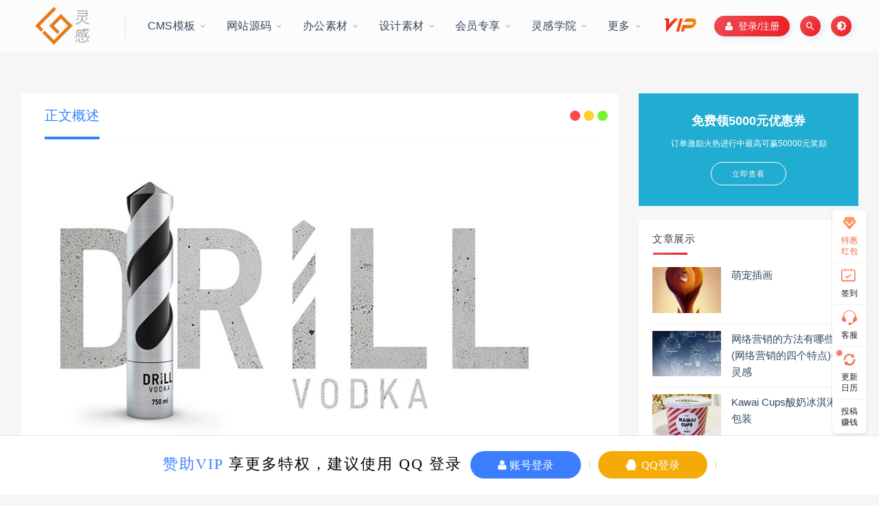

--- FILE ---
content_type: text/html; charset=UTF-8
request_url: https://www.linggan.vip/15193/
body_size: 12356
content:
           <!DOCTYPE html>
<html lang="zh-CN">
<head>
	<meta charset="UTF-8">
	<meta http-equiv="X-UA-Compatible" content="IE=edge">
	<meta name="viewport" content="width=device-width, initial-scale=1">
	<link rel="profile" href="https://gmpg.org/xfn/11">
	<link href="https://linggan.oss-cn-shenzhen.aliyuncs.com/wp-content/uploads/2020/11/1605259162-107c703760679c9.jpg" rel="icon">
  <title>DRILL伏特加创意包装设计作品-灵感网</title>

	<link rel='dns-prefetch' href='//s.w.org' />
<link rel='stylesheet' id='app-css'  href='https://www.linggan.vip/wp-content/themes/ripro/assets/css/app.css?ver=1.1.0' type='text/css' media='all' />
<link rel='stylesheet' id='ripro_chlid_style-css'  href='https://www.linggan.vip/wp-content/themes/moban-child/diy.css?ver=5.5.3' type='text/css' media='all' />
<link rel='stylesheet' id='uibanner_css-css'  href='https://www.linggan.vip/wp-content/themes/moban-child/assets/css/uibanner.css?ver=5.5.3' type='text/css' media='all' />
<link rel='stylesheet' id='swiper_css-css'  href='https://www.linggan.vip/wp-content/themes/moban-child/assets/css/swiper.min.css?ver=5.5.3' type='text/css' media='all' />
<link rel='stylesheet' id='jiangqie-api-css'  href='https://www.linggan.vip/wp-content/plugins/1620473921-55f864a493ea142/public/css/jiangqie-api-public.css?ver=1.0.0' type='text/css' media='all' />
<link rel='stylesheet' id='wp_stylesheet-css'  href='https://www.linggan.vip/wp-content/themes/moban-child/inc/shortcodes/shortcodes.css?ver=5.5.3' type='text/css' media='all' />
<link rel='stylesheet' id='external-css'  href='https://www.linggan.vip/wp-content/themes/ripro/assets/css/external.css?ver=1.1.0' type='text/css' media='all' />
<link rel='stylesheet' id='sweetalert2-css'  href='https://www.linggan.vip/wp-content/themes/ripro/assets/css/sweetalert2.min.css?ver=1.1.0' type='text/css' media='all' />
<link rel='stylesheet' id='diy-css'  href='https://www.linggan.vip/wp-content/themes/ripro/assets/css/diy.css?ver=1.1.0' type='text/css' media='all' />
<link rel='stylesheet' id='fancybox-css'  href='https://www.linggan.vip/wp-content/themes/ripro/assets/css/jquery.fancybox.min.css?ver=1.1.0' type='text/css' media='all' />
<script type='text/javascript' src='https://www.linggan.vip/wp-content/themes/ripro/assets/js/jquery-2.2.4.min.js?ver=2.2.4' id='jquery-js'></script>
<script type='text/javascript' src='https://www.linggan.vip/wp-content/plugins/1620473921-55f864a493ea142/public/js/jiangqie-api-public.js?ver=1.0.0' id='jiangqie-api-js'></script>
<script type='text/javascript' src='https://www.linggan.vip/wp-content/themes/ripro/assets/js/plugins/sweetalert2.min.js?ver=1.1.0' id='sweetalert2-js'></script>
<meta name="keywords" content="包装设计,平面设计">
<meta name="description" content="DRILL伏特加创意包装设计作品， 作者：Stas Grinyaev                                                                                                          ...">
<link rel='stylesheet' id='wbs-style-dlipp-css'  href='https://www.linggan.vip/wp-content/plugins/riprodl/assets/riprodl.css' type='text/css' media='all' /><link rel='stylesheet' id='aliicon'  href='//at.alicdn.com/t/font_839916_ncuu4bimmbp.css?ver=5.4-alpha-46770' type='text/css' media='all' /><link rel='stylesheet' id='wbs-style-dlipp-css'  href='https://www.linggan.vip/wp-content/plugins/riprodl/assets/prism.css' type='text/css' media='all' />	<!-- HTML5 shim, for IE6-8 support of HTML5 elements. All other JS at the end of file. -->
    <!--[if lt IE 9]>
      <script src="https://www.linggan.vip/wp-content/themes/ripro/assets/js/html5shiv.js"></script>
      <script src="https://www.linggan.vip/wp-content/themes/ripro/assets/js/respond.min.js"></script>
    <![endif]-->
        <link href="https://cdn.jsdelivr.net/npm/remixicon@2.3.0/fonts/remixicon.css" rel="stylesheet">
</head>

<body class="post-template-default single single-post postid-15193 single-format-standard  navbar-sticky navbar-slide sidebar-right pagination-infinite_button no-off-canvas">

<div class="site">
    <header class="site-header frosted" id="navHeight">
      <div class="container">
      <div class="navbar">
      <div class="logo-wrapper">
              <a href="https://www.linggan.vip/">
          <img class="logo regular tap-logo" src="https://linggan.oss-cn-shenzhen.aliyuncs.com/wp-content/uploads/2020/11/1606721903-b9eb81f2c75e030.png" data-dark="" alt="灵感网">
        </a>
            </div>
      <div class="sep"></div>
      
      <nav class="main-menu hidden-xs hidden-sm hidden-md">
        <ul id="menu-%e9%a1%b6%e9%83%a8%e8%8f%9c%e5%8d%95" class="nav-list u-plain-list"><li id="menu-item-70" class="menu-item menu-item-type-taxonomy menu-item-object-category menu-item-has-children menu-item-70"><a href="https://www.linggan.vip/cms/">CMS模板</a>
<ul class="sub-menu">
	<li id="menu-item-80" class="menu-item menu-item-type-taxonomy menu-item-object-category menu-item-80"><a href="https://www.linggan.vip/cms/wordpress/">WORDPRESS模板</a></li>
	<li id="menu-item-79" class="menu-item menu-item-type-taxonomy menu-item-object-category menu-item-79"><a href="https://www.linggan.vip/cms/thinkphp/">THINKPHP模板</a></li>
	<li id="menu-item-78" class="menu-item menu-item-type-taxonomy menu-item-object-category menu-item-78"><a href="https://www.linggan.vip/cms/discuz/">DISCUZ模板</a></li>
	<li id="menu-item-77" class="menu-item menu-item-type-taxonomy menu-item-object-category menu-item-77"><a href="https://www.linggan.vip/cms/dedecms/">dedecms模板</a></li>
	<li id="menu-item-81" class="menu-item menu-item-type-taxonomy menu-item-object-category menu-item-81"><a href="https://www.linggan.vip/cms/qitacms/">其他CMS模板</a></li>
</ul>
</li>
<li id="menu-item-71" class="menu-item menu-item-type-taxonomy menu-item-object-category menu-item-has-children menu-item-71"><a href="https://www.linggan.vip/yuanma/">网站源码</a>
<ul class="sub-menu">
	<li id="menu-item-91" class="menu-item menu-item-type-taxonomy menu-item-object-category menu-item-91"><a href="https://www.linggan.vip/yuanma/qiye/">企业源码</a></li>
	<li id="menu-item-94" class="menu-item menu-item-type-taxonomy menu-item-object-category menu-item-94"><a href="https://www.linggan.vip/yuanma/shangcheng/">商城源码</a></li>
	<li id="menu-item-95" class="menu-item menu-item-type-taxonomy menu-item-object-category menu-item-95"><a href="https://www.linggan.vip/yuanma/xiaochengxu/">小程序源码</a></li>
	<li id="menu-item-93" class="menu-item menu-item-type-taxonomy menu-item-object-category menu-item-93"><a href="https://www.linggan.vip/yuanma/qukuailian/">区块链源码</a></li>
	<li id="menu-item-92" class="menu-item menu-item-type-taxonomy menu-item-object-category menu-item-92"><a href="https://www.linggan.vip/yuanma/qitayuanma/">其他源码</a></li>
</ul>
</li>
<li id="menu-item-72" class="menu-item menu-item-type-taxonomy menu-item-object-category menu-item-has-children menu-item-72"><a href="https://www.linggan.vip/bangong/">办公素材</a>
<ul class="sub-menu">
	<li id="menu-item-86" class="menu-item menu-item-type-taxonomy menu-item-object-category menu-item-86"><a href="https://www.linggan.vip/bangong/ppt/">PPT模板</a></li>
	<li id="menu-item-87" class="menu-item menu-item-type-taxonomy menu-item-object-category menu-item-87"><a href="https://www.linggan.vip/bangong/word/">word模板</a></li>
	<li id="menu-item-90" class="menu-item menu-item-type-taxonomy menu-item-object-category menu-item-90"><a href="https://www.linggan.vip/bangong/cehua/">策划方案</a></li>
	<li id="menu-item-89" class="menu-item menu-item-type-taxonomy menu-item-object-category menu-item-89"><a href="https://www.linggan.vip/bangong/shangye/">商业计划书</a></li>
	<li id="menu-item-88" class="menu-item menu-item-type-taxonomy menu-item-object-category menu-item-88"><a href="https://www.linggan.vip/bangong/bangongsucai/">其他办公素材</a></li>
</ul>
</li>
<li id="menu-item-73" class="menu-item menu-item-type-taxonomy menu-item-object-category current-post-ancestor menu-item-has-children menu-item-73"><a href="https://www.linggan.vip/sheji/">设计素材</a>
<ul class="sub-menu">
	<li id="menu-item-97" class="menu-item menu-item-type-taxonomy menu-item-object-category current-post-ancestor current-menu-parent current-post-parent menu-item-97"><a href="https://www.linggan.vip/sheji/pingmian/">平面设计</a></li>
	<li id="menu-item-100" class="menu-item menu-item-type-taxonomy menu-item-object-category menu-item-100"><a href="https://www.linggan.vip/sheji/huanyi/">环艺设计</a></li>
	<li id="menu-item-99" class="menu-item menu-item-type-taxonomy menu-item-object-category menu-item-99"><a href="https://www.linggan.vip/sheji/logo/">标志设计</a></li>
	<li id="menu-item-96" class="menu-item menu-item-type-taxonomy menu-item-object-category menu-item-96"><a href="https://www.linggan.vip/sheji/gongye/">工业设计</a></li>
	<li id="menu-item-98" class="menu-item menu-item-type-taxonomy menu-item-object-category menu-item-98"><a href="https://www.linggan.vip/sheji/chahua/">插画设计</a></li>
</ul>
</li>
<li id="menu-item-75" class="menu-item menu-item-type-taxonomy menu-item-object-category menu-item-has-children menu-item-75"><a href="https://www.linggan.vip/huiyuan/">会员专享</a>
<ul class="sub-menu">
	<li id="menu-item-82" class="menu-item menu-item-type-taxonomy menu-item-object-category menu-item-82"><a href="https://www.linggan.vip/huiyuan/yiyuansucai/">一元素材</a></li>
	<li id="menu-item-83" class="menu-item menu-item-type-taxonomy menu-item-object-category menu-item-83"><a href="https://www.linggan.vip/huiyuan/jingpinmoban/">精品模板</a></li>
	<li id="menu-item-84" class="menu-item menu-item-type-taxonomy menu-item-object-category menu-item-84"><a href="https://www.linggan.vip/huiyuan/jingpinyuanma/">精品源码</a></li>
	<li id="menu-item-85" class="menu-item menu-item-type-taxonomy menu-item-object-category menu-item-85"><a href="https://www.linggan.vip/huiyuan/jingpinsucai/">精品素材</a></li>
</ul>
</li>
<li id="menu-item-76" class="menu-item menu-item-type-taxonomy menu-item-object-category menu-item-has-children menu-item-76"><a href="https://www.linggan.vip/xueyuan/">灵感学院</a>
<ul class="sub-menu">
	<li id="menu-item-74" class="menu-item menu-item-type-taxonomy menu-item-object-category menu-item-has-children menu-item-74"><a href="https://www.linggan.vip/gongju/">软件工具</a>
	<ul class="sub-menu">
		<li id="menu-item-101" class="menu-item menu-item-type-taxonomy menu-item-object-category menu-item-101"><a href="https://www.linggan.vip/gongju/ziti/">字体库</a></li>
		<li id="menu-item-104" class="menu-item menu-item-type-taxonomy menu-item-object-category menu-item-104"><a href="https://www.linggan.vip/gongju/shejiruanjian/">设计软件</a></li>
		<li id="menu-item-102" class="menu-item menu-item-type-taxonomy menu-item-object-category menu-item-102"><a href="https://www.linggan.vip/gongju/gongju-gongju/">站长工具</a></li>
		<li id="menu-item-103" class="menu-item menu-item-type-taxonomy menu-item-object-category menu-item-103"><a href="https://www.linggan.vip/gongju/wangluo/">网络工具</a></li>
	</ul>
</li>
	<li id="menu-item-105" class="menu-item menu-item-type-taxonomy menu-item-object-category menu-item-105"><a href="https://www.linggan.vip/xueyuan/seo/">SEO优化</a></li>
	<li id="menu-item-106" class="menu-item menu-item-type-taxonomy menu-item-object-category menu-item-106"><a href="https://www.linggan.vip/xueyuan/wpzhuanti/">WP专题</a></li>
	<li id="menu-item-107" class="menu-item menu-item-type-taxonomy menu-item-object-category menu-item-107"><a href="https://www.linggan.vip/xueyuan/jishu/">技术教程</a></li>
	<li id="menu-item-108" class="menu-item menu-item-type-taxonomy menu-item-object-category menu-item-108"><a href="https://www.linggan.vip/xueyuan/yingxiao/">网络营销</a></li>
</ul>
</li>
<li id="menu-item-109" class="menu-item menu-item-type-custom menu-item-object-custom menu-item-has-children menu-item-109"><a href="/">更多</a>
<ul class="sub-menu">
	<li id="menu-item-111" class="menu-item menu-item-type-post_type menu-item-object-page menu-item-111"><a href="https://www.linggan.vip/tags/">标签云</a></li>
	<li id="menu-item-110" class="menu-item menu-item-type-post_type menu-item-object-page menu-item-110"><a href="https://www.linggan.vip/links/">友情链接</a></li>
	<li id="menu-item-113" class="menu-item menu-item-type-post_type menu-item-object-page menu-item-113"><a href="https://www.linggan.vip/zhuanti/">专题</a></li>
	<li id="menu-item-112" class="menu-item menu-item-type-post_type menu-item-object-page menu-item-112"><a href="https://www.linggan.vip/archives/">存档</a></li>
</ul>
</li>
</ul>      </nav>
         				<span class="diamond-vip">
                <a href="/vip" target="_blank">
				  <i class="iconfont mbxzb-vip1"></i>
                  </a>
				</span>
			             
      
      <div class="main-search">
        <div class="omnisearch show">
    <div class="container">
        <form class="omnisearch-form" method="get" action="https://www.linggan.vip/">
            <div class="form-group">
                <div class="input-group">
                    <div class="input-group-prepend">
                        <span class="input-group-text"><i class="mdi mdi-magnify"></i></span>
                    </div>
                    <input type="text" class="search-ajax-input form-control" name="s" value="" placeholder="请输入关键词点击回车键进行搜索" autocomplete="off">
                </div>
            </div>
        </form>
        <div class="omnisearch-suggestions">
            <div class="search-keywords">
                <a href="https://www.linggan.vip/tag/%e5%93%81%e7%89%8c/" target="_blank" style="font-size: 14px;">品牌</a><a href="https://www.linggan.vip/tag/%e5%bd%a2%e8%b1%a1%e8%ae%be%e8%ae%a1/" target="_blank" style="font-size: 14px;">形象设计</a><a href="https://www.linggan.vip/tag/%e7%94%bb%e5%86%8c%e8%ae%be%e8%ae%a1/" target="_blank" style="font-size: 14px;">画册设计</a><a href="https://www.linggan.vip/tag/logo%e8%ae%be%e8%ae%a1/" target="_blank" style="font-size: 14px;">logo设计</a><a href="https://www.linggan.vip/tag/%e6%a0%87%e5%bf%97%e8%ae%be%e8%ae%a1/" target="_blank" style="font-size: 14px;">标志设计</a><a href="https://www.linggan.vip/tag/seo/" target="_blank" style="font-size: 14px;">seo</a><a href="https://www.linggan.vip/tag/%e5%93%81%e7%89%8c%e5%bd%a2%e8%b1%a1/" target="_blank" style="font-size: 14px;">品牌形象</a><a href="https://www.linggan.vip/tag/%e6%b5%b7%e6%8a%a5%e8%ae%be%e8%ae%a1/" target="_blank" style="font-size: 14px;">海报设计</a><a href="https://www.linggan.vip/tag/%e6%90%9c%e7%b4%a2%e5%bc%95%e6%93%8e%e4%bc%98%e5%8c%96/" target="_blank" style="font-size: 14px;">搜索引擎优化</a><a href="https://www.linggan.vip/tag/%e5%90%8d%e7%89%87%e8%ae%be%e8%ae%a1/" target="_blank" style="font-size: 14px;">名片设计</a><a href="https://www.linggan.vip/tag/%e5%b9%b3%e9%9d%a2%e5%b9%bf%e5%91%8a/" target="_blank" style="font-size: 14px;">平面广告</a><a href="https://www.linggan.vip/tag/%e5%8d%9a%e5%ae%a2%e8%90%a5%e9%94%80/" target="_blank" style="font-size: 14px;">博客营销</a><a href="https://www.linggan.vip/tag/vi%e8%ae%be%e8%ae%a1/" target="_blank" style="font-size: 14px;">VI设计</a><a href="https://www.linggan.vip/tag/%e5%8c%85%e8%a3%85%e8%ae%be%e8%ae%a1/" target="_blank" style="font-size: 14px;">包装设计</a><a href="https://www.linggan.vip/tag/%e7%bd%91%e7%ab%99%e4%bc%98%e5%8c%96/" target="_blank" style="font-size: 14px;">网站优化</a>                            </div>
        </div>
    </div>
</div>
<div class="mask-body mask-body-dark"></div>      </div>
      <div class="actions">
      
                  <!-- user -->
                        <div class="login-btn navbar-button"><i class="fa fa-user"></i>&nbsp;&nbsp;登录/注册	
              </div>
                          <!-- user end -->
        <div class="search-open navbar-button"><i class="mdi mdi-magnify"></i></div>
                <div class="tap-dark navbar-button"><i class="mdi mdi-brightness-4"></i></div>
                <div class="burger navbar-button" style="margin-right: 0;"><i class="fa fa-list"></i></div>
      </div>
    </div>
      </div>
  </header>

<div class="header-gap"></div>    
    <div class="site-content">
    
      
    
<div class="container">
	<div class="breadcrumbs">
		</div>
		    
      	<div class="row">
		<div class="content-column col-lg-9">
			<div class="content-area">
		
			
					<main class="site-main">
										<!--content-single内容-->
					
					<div id="post-15193" class="article-content">
	

  
      <div class="container">
  
<div class="cao_entry_header">
    <div class="sjblog-tgroup">
  
<div class="sucaihu-d"><i class="sucaihu-title-iconse sucaihu-float-rightse"></i></div>
<div class="sucaihu-post-top">
  <div class="wrap">
    <a href="#singular_content" class="current">正文概述</a>
  </div>
</div>
    </div>
</div></div>       
    	
  <div class="container">
    <div class="entry-wrapper">
    	
   
    	
            <article class="entry-content u-text-format u-clearfix">
        
<p style="text-align: center;"> <a href="https://linggan.oss-cn-shenzhen.aliyuncs.com/wp-content/uploads/2020/11/20201124_5fbca311bf144.jpg" target="_blank" title="DRILL伏特加创意包装设计作品" rel="noopener noreferrer"> <img class="lazyload " src="[data-uri]" data-srcset="https://linggan.oss-cn-shenzhen.aliyuncs.com/wp-content/uploads/2020/11/20201124_5fbca311bf144.jpg" alt="DRILL伏特加创意包装设计作品" /><noscript><img src="https://linggan.oss-cn-shenzhen.aliyuncs.com/wp-content/uploads/2020/11/20201124_5fbca311bf144.jpg" alt="DRILL伏特加创意包装设计作品" /></noscript></a> </p>
<p style="text-align: center;">
<p style="text-align: center;"> <a href="https://linggan.oss-cn-shenzhen.aliyuncs.com/wp-content/uploads/2020/11/20201124_5fbca31255d06.jpg" target="_blank" title="DRILL伏特加创意包装设计作品" rel="noopener noreferrer"> <img class="lazyload " src="[data-uri]" data-srcset="https://linggan.oss-cn-shenzhen.aliyuncs.com/wp-content/uploads/2020/11/20201124_5fbca31255d06.jpg" alt="DRILL伏特加创意包装设计作品" /><noscript><img src="https://linggan.oss-cn-shenzhen.aliyuncs.com/wp-content/uploads/2020/11/20201124_5fbca31255d06.jpg" alt="DRILL伏特加创意包装设计作品" /></noscript></a> </p>
<p style="text-align: center;">
<p style="text-align: center;"> <a href="https://linggan.oss-cn-shenzhen.aliyuncs.com/wp-content/uploads/2020/11/20201124_5fbca312e3c24.jpg" target="_blank" title="DRILL伏特加创意包装设计作品" rel="noopener noreferrer"> <img class="lazyload " src="[data-uri]" data-srcset="https://linggan.oss-cn-shenzhen.aliyuncs.com/wp-content/uploads/2020/11/20201124_5fbca312e3c24.jpg" alt="DRILL伏特加创意包装设计作品" /><noscript><img src="https://linggan.oss-cn-shenzhen.aliyuncs.com/wp-content/uploads/2020/11/20201124_5fbca312e3c24.jpg" alt="DRILL伏特加创意包装设计作品" /></noscript></a> </p>
<p style="text-align: center;">
<p style="text-align: center;"> <a href="https://linggan.oss-cn-shenzhen.aliyuncs.com/wp-content/uploads/2020/11/20201124_5fbca313603e5.jpg" target="_blank" title="DRILL伏特加创意包装设计作品" rel="noopener noreferrer"> <img class="lazyload " src="[data-uri]" data-srcset="https://linggan.oss-cn-shenzhen.aliyuncs.com/wp-content/uploads/2020/11/20201124_5fbca313603e5.jpg" alt="DRILL伏特加创意包装设计作品" /><noscript><img src="https://linggan.oss-cn-shenzhen.aliyuncs.com/wp-content/uploads/2020/11/20201124_5fbca313603e5.jpg" alt="DRILL伏特加创意包装设计作品" /></noscript></a> </p>
<p style="text-align: center;">DRILL伏特加创意包装设计作品， 作者：Stas Grinyaev</p>
<div>
</p></div>
<p>本作品为原作者原创，版权为原作者所有。分享时请注明，谢谢！</p>
<p>                —— <a href="http://www.linggan.vip" title="灵感网，用灵感点燃我的创作" target="_blank">灵感</a>网(LingGan.Vip)：用灵感点燃我的<a href="http://www.linggan.vip" title="灵感网，用灵感点燃我的创作" target="_blank">创作</a>！</p>
      </article>
      <div id="pay-single-box"></div>
          <div class="entry-tags">
          <a href="https://www.linggan.vip/tag/%e5%8c%85%e8%a3%85%e8%ae%be%e8%ae%a1/" rel="tag">
        包装设计      </a>
      </div>
<div class="article-copyright">分享 . 收藏 - 打开创意灵感之源 —— 灵感网 ( LingGan.Vip )<br/><a href="https://www.linggan.vip">灵感网</a> &raquo; <a href="https://www.linggan.vip/15193/">DRILL伏特加创意包装设计作品</a></div>


<div class="article-footer">
    <div class="author-box">
    <div class="author-image">
      <img alt='sheji' data-src='https://www.linggan.vip/wp-content/themes/ripro/assets/images/avatar/1.png' class='lazyload avatar avatar-140 photo ' height='140' width='140' />    </div>
    <div class="author-info">
      <h4 class="author-name">
        <a target="_blank" href="https://www.linggan.vip/author/sheji/">sheji</a>
        <span class="label label-default"><i class="fa fa-diamond"></i> 普通</span>      </h4>
    </div>
  </div>
      <div class="xshare">
      <span class="xshare-title">分享到：</span>
                 <a href="javascript:;" title="收藏文章" etap="star" data-postid="15193" class="ripro-star"><i class="fa fa-star-o"></i></a>
            <a href="" etap="share" data-share="qq" class="share-qq"><i class="fa fa-qq"></i></a>
      <a href="" etap="share" data-share="weibo" class="share-weibo"><i class="fa fa-weibo"></i></a>
              <a href="javascript:;" class="btn-bigger-cover share-weixin" data-nonce="0b93b50b54" data-id="15193" data-action="create-bigger-image" id="bigger-cover"><i class="fa fa-paper-plane"></i></a>
        </div>
   
</div>    </div>
    	    <div class="coments">
<div class="bottom-area">
    <div id="comments" class="comments-area">
        
        
        
        	<div id="respond" class="comment-respond">
		<h3 id="reply-title" class="comment-reply-title">发表评论 <small><a rel="nofollow" id="cancel-comment-reply-link" href="/15193/#respond" style="display:none;">取消回复</a></small></h3><p class="must-log-in">要发表评论，您必须先<a href="https://www.linggan.vip/wp-login.php?redirect_to=https%3A%2F%2Fwww.linggan.vip%2F15193%2F">登录</a>。</p>	</div><!-- #respond -->
	    </div>
</div>

<!--美化部位-->
<div style="width: 100%;" class="sucaihu-fuwu">
                    <div class="soft_t">
                        <h3>售后服务：</h3>
                    </div>
                    <ul class="helpUl">
                        <li>

                            <table>
                                <tbody>
                                <tr>
                                    <td class="td" rowspan="4" width="150"><strong>售后服务范围</strong></td>
                                    <td> 1、商业模板使用范围内问题免费咨询</td>
                                </tr>
                                <tr>
                                    <td> 2、源码安装、模板安装（一般 ¥50-300）服务答疑仅限SVIP用户</td>
                                </tr>
                                <tr>
                                    <td> 3、单价超过200元的模板免费一次安装，需提供服务器信息。</td>
                                </tr>
                                <tr>

                                </tr>
                                <tr>
                                    <td class="td" rowspan="5" width="150"><strong>付费增值服务</strong></td>
                                    <td> 1、提供dedecms模板、WordPress主题、discuz模板优化等服务请详询在线客服</td>
                                </tr>
                                <tr>
                                    <td> 2、承接 WordPress、DedeCMS、Discuz 等系统建站、仿站、开发、定制等服务</td>
                                </tr>
                                <tr>

                                </tr>
                                <tr>
                                    <td> 3、服务器环境配置（一般 ¥50-300）</td>
                                </tr>
                                <tr>
                                    <td> 4、网站中毒处理（需额外付费，500元/次/质保三个月）</td>
                                </tr>
                                <tr>
                                    <td class="td"><strong>售后服务时间</strong></td>
                                    <td><strong>周一至周日（法定节假日除外） 9:00-23:00</strong></td>
                                </tr>

                                <tr>
                                    <td class="td"><strong>免责声明</strong></td>
                                    <td><strong>本站所提供的模板（主题/插件）等资源仅供学习交流，若使用商业用途，请购买正版授权，否则产生的一切后果将由下载用户自行承担，有部分资源为网上收集或仿制而来，若模板侵犯了您的合法权益，请来信通知我们（Email: 14212192@qq.com），我们会及时删除，给您带来的不便，我们深表歉意！</strong></td>
                                </tr>

                                </tbody>
                            </table>
                        </li>
                    </ul>
</div>
<div style="width: 100%;" class="sucaihu-fuwu content">
    <h3 style="text-align: center;border-left: 0px none;font-size: 23px;padding-left: 100px;">Hi, 如果你对素材资源有疑问，可以跟我联系哦！</h3>
    <a target="_blank" href="https://wpa.qq.com/msgrd?v=3&uin=14212192&site=qq&menu=yes" class="workorder-model-btn">联系小编</a>
</div>


<!--美化部位--></div>
  </div>
</div>


  <div class="entry-navigation">
    <nav class="article-nav">
        <span class="article-nav-prev">上一篇<br><a href="https://www.linggan.vip/7723/" rel="prev">比萨店网站设计-美食网站</a></span>
        <span class="article-nav-next">下一篇<br><a href="https://www.linggan.vip/544/" rel="next">【墨象序】辣妮族餐饮品牌形象策划设计案例</a></span>
    </nav>
    
  </div>

      <!-- # 标准网格模式... -->
      <div class="related-posts-grid">
        <h4 class="u-border-title">相关推荐</h4>
        <div class="row">
                     <div class="col-6 col-sm-3 col-md-3 mt-10 mb-10">
              <article class="post">
                  <div class="entry-media">
    <div class="placeholder" style="padding-bottom: 66.666666666667%;">
      <a target="_blank"  href="https://www.linggan.vip/14531/">
        <img class="lazyload" data-src="https://www.linggan.vip/wp-content/themes/ripro/timthumb.php?src=https://linggan.oss-cn-shenzhen.aliyuncs.com/wp-content/uploads/2020/11/20201124_5fbc9ffc2ff6d.jpg&#038;h=200&#038;w=300&#038;zc=1&#038;a=c&#038;q=100&#038;s=1" src="[data-uri]" alt="Douscana葡萄酒包装设计">
        
      </a>
    </div>
    <div class="entry-star"><a href="javascript:;" title="收藏文章" etap="star" data-postid="14531" class="ripro-star"><i class="fa fa-star-o"></i></a></div>  </div>
                  <div class="entry-wrapper">
                  
  <header class="entry-header">    
    <h4 class="entry-title"><a target="_blank" href="https://www.linggan.vip/14531/" title="Douscana葡萄酒包装设计" rel="bookmark">Douscana葡萄酒包装设计</a></h4>  </header>                </div>
              </article>
            </div>
                      <div class="col-6 col-sm-3 col-md-3 mt-10 mb-10">
              <article class="post">
                  <div class="entry-media">
    <div class="placeholder" style="padding-bottom: 66.666666666667%;">
      <a target="_blank"  href="https://www.linggan.vip/14638/">
        <img class="lazyload" data-src="https://www.linggan.vip/wp-content/themes/ripro/timthumb.php?src=https://linggan.oss-cn-shenzhen.aliyuncs.com/wp-content/uploads/2020/11/20201124_5fbca07b88f18.jpg&#038;h=200&#038;w=300&#038;zc=1&#038;a=c&#038;q=100&#038;s=1" src="[data-uri]" alt="香港聘珍楼中秋节月饼包装设计">
        
      </a>
    </div>
    <div class="entry-star"><a href="javascript:;" title="收藏文章" etap="star" data-postid="14638" class="ripro-star"><i class="fa fa-star-o"></i></a></div>  </div>
                  <div class="entry-wrapper">
                  
  <header class="entry-header">    
    <h4 class="entry-title"><a target="_blank" href="https://www.linggan.vip/14638/" title="香港聘珍楼中秋节月饼包装设计" rel="bookmark">香港聘珍楼中秋节月饼包装设计</a></h4>  </header>                </div>
              </article>
            </div>
                      <div class="col-6 col-sm-3 col-md-3 mt-10 mb-10">
              <article class="post">
                  <div class="entry-media">
    <div class="placeholder" style="padding-bottom: 66.666666666667%;">
      <a target="_blank"  href="https://www.linggan.vip/13556/">
        <img class="lazyload" data-src="https://www.linggan.vip/wp-content/themes/ripro/timthumb.php?src=https://linggan.oss-cn-shenzhen.aliyuncs.com/wp-content/uploads/2020/11/20201124_5fbc9c147689c.jpg&#038;h=200&#038;w=300&#038;zc=1&#038;a=c&#038;q=100&#038;s=1" src="[data-uri]" alt="3款Novarroz大米包装设计">
        
      </a>
    </div>
    <div class="entry-star"><a href="javascript:;" title="收藏文章" etap="star" data-postid="13556" class="ripro-star"><i class="fa fa-star-o"></i></a></div>  </div>
                  <div class="entry-wrapper">
                  
  <header class="entry-header">    
    <h4 class="entry-title"><a target="_blank" href="https://www.linggan.vip/13556/" title="3款Novarroz大米包装设计" rel="bookmark">3款Novarroz大米包装设计</a></h4>  </header>                </div>
              </article>
            </div>
                      <div class="col-6 col-sm-3 col-md-3 mt-10 mb-10">
              <article class="post">
                  <div class="entry-media">
    <div class="placeholder" style="padding-bottom: 66.666666666667%;">
      <a target="_blank"  href="https://www.linggan.vip/10076/">
        <img class="lazyload" data-src="https://www.linggan.vip/wp-content/themes/ripro/timthumb.php?src=https://linggan.oss-cn-shenzhen.aliyuncs.com/wp-content/uploads/2020/11/20201124_5fbc8f6dbda82.jpg&#038;h=200&#038;w=300&#038;zc=1&#038;a=c&#038;q=100&#038;s=1" src="[data-uri]" alt="中秋“团圆”Create your own moon">
        
      </a>
    </div>
    <div class="entry-star"><a href="javascript:;" title="收藏文章" etap="star" data-postid="10076" class="ripro-star"><i class="fa fa-star-o"></i></a></div>  </div>
                  <div class="entry-wrapper">
                  
  <header class="entry-header">    
    <h4 class="entry-title"><a target="_blank" href="https://www.linggan.vip/10076/" title="中秋“团圆”Create your own moon" rel="bookmark">中秋“团圆”Create your own moon</a></h4>  </header>                </div>
              </article>
            </div>
                  </div>
      </div>
    
  							
						
						
					<!--content-single内容-->
								</main>
			
			</div>
		</div>
					<div class="sidebar-column col-lg-3">
				
<aside class="widget-area">
	<div id="cao_widget_ads-2" class="widget widget-adss"><div class="adsbg"><a class="asr" href="https://www.aliyun.com/1111/pintuan-share?userCode=b7msczkt" target="_blank" style="background-color:#21add1"><h4>免费领5000元优惠券</h4><h5>订单激励火热进行中最高可赢50000元奖励</h5><span class="btn btn-outline">立即查看</span></a></div></div><div id="cao_widget_post-2" class="widget cao-widget-posts"><h5 class="widget-title">文章展示</h5><div class="posts"><div class="left">  <div class="entry-media">
    <div class="placeholder" style="padding-bottom: 66.666666666667%;">
      <a target="_blank"  href="https://www.linggan.vip/41468/">
        <img class="lazyload" data-src="https://www.linggan.vip/wp-content/themes/ripro/timthumb.php?src=https://linggan.oss-cn-shenzhen.aliyuncs.com/wp-content/uploads/2020/11/20201125_5fbe13e4d7f49.jpg&#038;h=200&#038;w=300&#038;zc=1&#038;a=c&#038;q=100&#038;s=1" src="[data-uri]" alt="萌宠插画">
        
      </a>
    </div>
    <div class="entry-star"><a href="javascript:;" title="收藏文章" etap="star" data-postid="41468" class="ripro-star"><i class="fa fa-star-o"></i></a></div>  </div>
  <a href="https://www.linggan.vip/41468/" rel="bookmark" title="萌宠插画">萌宠插画</a></div><div class="left">  <div class="entry-media">
    <div class="placeholder" style="padding-bottom: 66.666666666667%;">
      <a target="_blank"  href="https://www.linggan.vip/64591/">
        <img class="lazyload" data-src="https://www.linggan.vip/wp-content/themes/ripro/timthumb.php?src=https://linggan.oss-cn-shenzhen.aliyuncs.com/wp-content/uploads/2020/12/20201210_5fd1a67c30782.jpg&#038;h=200&#038;w=300&#038;zc=1&#038;a=c&#038;q=100&#038;s=1" src="[data-uri]" alt="网络营销的方法有哪些？(网络营销的四个特点)- 灵感">
        
      </a>
    </div>
    <div class="entry-star"><a href="javascript:;" title="收藏文章" etap="star" data-postid="64591" class="ripro-star"><i class="fa fa-star-o"></i></a></div>  </div>
  <a href="https://www.linggan.vip/64591/" rel="bookmark" title="网络营销的方法有哪些？(网络营销的四个特点)- 灵感">网络营销的方法有哪些？(网络营销的四个特点)- 灵感</a></div><div class="left">  <div class="entry-media">
    <div class="placeholder" style="padding-bottom: 66.666666666667%;">
      <a target="_blank"  href="https://www.linggan.vip/15635/">
        <img class="lazyload" data-src="https://www.linggan.vip/wp-content/themes/ripro/timthumb.php?src=https://linggan.oss-cn-shenzhen.aliyuncs.com/wp-content/uploads/2020/11/20201124_5fbca60085222.jpg&#038;h=200&#038;w=300&#038;zc=1&#038;a=c&#038;q=100&#038;s=1" src="[data-uri]" alt="Kawai Cups酸奶冰淇淋包装">
        
      </a>
    </div>
    <div class="entry-star"><a href="javascript:;" title="收藏文章" etap="star" data-postid="15635" class="ripro-star"><i class="fa fa-star-o"></i></a></div>  </div>
  <a href="https://www.linggan.vip/15635/" rel="bookmark" title="Kawai Cups酸奶冰淇淋包装">Kawai Cups酸奶冰淇淋包装</a></div><div class="left">  <div class="entry-media">
    <div class="placeholder" style="padding-bottom: 66.666666666667%;">
      <a target="_blank"  href="https://www.linggan.vip/62789/">
        <img class="lazyload" data-src="https://www.linggan.vip/wp-content/themes/ripro/timthumb.php?src=https://linggan.oss-cn-shenzhen.aliyuncs.com/wp-content/uploads/2020/12/20201209_5fd0c20425f67.jpg&#038;h=200&#038;w=300&#038;zc=1&#038;a=c&#038;q=100&#038;s=1" src="[data-uri]" alt="V-Pet宠物定位系统宣传广告设计- 灵感">
        
      </a>
    </div>
    <div class="entry-star"><a href="javascript:;" title="收藏文章" etap="star" data-postid="62789" class="ripro-star"><i class="fa fa-star-o"></i></a></div>  </div>
  <a href="https://www.linggan.vip/62789/" rel="bookmark" title="V-Pet宠物定位系统宣传广告设计- 灵感">V-Pet宠物定位系统宣传广告设计- 灵感</a></div></div></div></aside>			</div>
			</div>
</div>

</div><!-- end sitecoent --> 
	
	<div class="module parallax">
		<img class="jarallax-img lazyload" data-srcset="https://linggan.oss-cn-shenzhen.aliyuncs.com/wp-content/uploads/2020/11/1605584196-fda8ef1a7d0ba27.jpg" data-sizes="auto" src="[data-uri]" alt="">
		<div class="container">
			<h4 class="entry-title">
				灵感网——用灵感点燃我的创作！			</h4>
							<a target="_blank" class="button" href="/vip/">立即查看</a>
										<a target="_blank" class="button transparent" href="/vip/">了解详情</a>
					</div>
	</div>
	    
    
	
	<footer class="site-footer">
		<div class="container">
			
			<div class="footer-widget">
    <div class="row">
        <div class="col-xs-12 col-sm-6 col-md-3 widget--about">
            <div class="widget--content">
                <div class="footer--logo mb-20">
                    <img class="tap-logo" src="https://linggan.oss-cn-shenzhen.aliyuncs.com/wp-content/uploads/2020/11/1605261634-d60f6507a556573.png" data-dark="https://linggan.oss-cn-shenzhen.aliyuncs.com/wp-content/uploads/2020/11/1605261634-d60f6507a556573.png" alt="灵感网">
                </div>
                <p class="mb-10">分享 . 收藏 - 打开创意灵感之源。<br>
<a href="https://beian.miit.gov.cn" target="_blank" class="text">粤ICP备11100857号</a></p>
            </div>
        </div>
        <!-- .col-md-2 end -->
        <div class="col-xs-12 col-sm-3 col-md-2 col-md-offset-1 widget--links">
            <div class="widget--title">
                <h5>本站导航</h5>
            </div>
            <div class="widget--content">
                <ul class="list-unstyled mb-0">
                    <li><a href="/vip/">VIP会员</a></li><li><a href="/zhuanti/">网站专题</a></li><li><a href="/privacy-policy/">隐私政策</a></li>                </ul>
            </div>
        </div>
        <!-- .col-md-2 end -->
        <div class="col-xs-12 col-sm-3 col-md-2 widget--links">
            <div class="widget--title">
                <h5>合作伙伴</h5>
            </div>
            <div class="widget--content">
                <ul class="list-unstyled mb-0">
                    <li><a href="http://www.lomoo.com">龙媒中国</a></li><li><a href="http://zg.lomoo.cn">贞观之志</a></li><li><a href="http://www.vi21.net">视觉客</a></li>                </ul>
            </div>
        </div>
        <!-- .col-md-2 end -->
       
                    <ul class="footer-diy">
            <li style="padding: 0px;  margin-bottom: 12px;">移动网站</li>
            <li class="mt15"> <a><img class="kuangimg"  src="https://linggan.oss-cn-shenzhen.aliyuncs.com/wp-content/uploads/2020/11/1605262493-a4574243eb9fd7b.png"></a></li>
	
          </ul>
                                <ul class="footer-diy">
            <li style="padding: 0px;  margin-bottom: 12px;">官方QQ群</li>
            <li class="mt15"> <a><img class="kuangimg"  src="https://linggan.oss-cn-shenzhen.aliyuncs.com/wp-content/uploads/2020/11/1605262357-d8f05ff2d0d13a2.png"></a></li>
	
          </ul>
                                <div id="col-contact">
        		<p class="phone">灵感网</p>
        		
        			<span class="J_serviceTime-normal">
        			<p>周一至周五 9:00-18:00</p>
<p>（其他时间勿扰）</p>
        			</span>
        			<a rel="nofollow" class="btn-line-primary" href="http://wpa.qq.com/msgrd?v=3&uin=14212192&site=qq&menu=yes"> 在线咨询</a>
        		</div>
                    

    </div>
</div>
			
		
			
						  <div class="site-info">
			    © 2020 LingGan.Vip 灵感网. All rights reserved			    			  </div>
					</div>
	</footer>
	
	<!--跟随样式开始-->
<link rel="stylesheet" href="//at.alicdn.com/t/font_1691494_rmmzr5cl9bk.css"  type='text/css' media='all'>
<div class="rightList bar-v2">
    <ul class="sidebar">
    	
    	        <li class="vip">
            <a href="/user?action=charge" target="_blank" data-block="666" data-position="1">
                <i class="iconfont iconhuiyuan"></i>
                <span>特惠红包</span>
                <div class="left-box">
                    <img src="https://linggan.oss-cn-shenzhen.aliyuncs.com/wp-content/uploads/2020/11/1605260684-3ff293b00434327.png" alt="">
                </div>
            </a>
        </li>
                
                <li class="sign-in user-sign-in ">
            <a class="click-qiandao" href="javascript:void(0);" etap="to_top" title="打卡签到">
                <i class="iconfont iconqiandao"></i>
                <span>签到</span>            </a>
        </li>
                
                        <li class="customer-service">
            <a class="custom-w" data-block="666" data-position="4" data-ext-mark="custom-03">
                <i class="iconfont iconkefu"></i>
                <span>客服</span>
            </a>
            <div class="service-box">
                <div class="service-con">
                	
                	                    
                                        <a data-ext-mark="custom-01" href="/faq.html" target="_blank">
                        常见问题 FAQ
                        <i class="iconfont icon-cebianlan"></i>
                    </a>
                                        
                                        <div class="custom-box">
                        <p>在线客服</p>
                        <a data-ext-mark="custom-02" href="http://wpa.qq.com/msgrd?v=3&uin=14212192&site=qq&menu=yes" rel="nofollow"
                        class="btn-contact custom-w" style="color:#ee663f;">
                            点我联系
                        </a>
                    </div>
                                                            <div class="custom-tel">
                        <p>
                            直接说出您的需求！<br>切记！带上资源连接与问题！                        </p>
                    </div>
                                                            <div class="custom-tel">
                        <p>
                            工作时间: 9:30-21:30                        </p>
                    </div>
                                    </div>
            </div>
        </li>
        		        		        <li class="twinkle-point">
            <a href="/archives" class="update-log" id="update-log-click" data-block="666" data-position="6" target="_blank">
                <i class="iconfont icongengxin"></i>
                <span>更新<br>日历</span>
            </a>
        </li>
                                
                
                <li class="recruit">
            <a href="/user?action=write" rel="nofollow" data-block="666"
            data-position="8" target="_blank">
                <i class="iconfont iconzhifeiji"></i>
                <span>投稿<br>赚钱</span>
            </a>
        </li>
            </ul>
    <div class="rollbar">
	    <div class="Top" style="display: block;"  etap="to_top" title="返回顶部">
	        <i class="iconfont icontop"></i>
	        <span class="common-gradient"></span>
	    </div>
    </div>
</div>

<!--手机跟随样式1-->
<div id="foot-memu" class="aini_foot_nav">
  <ul>
    <li>
      <a href="/" class="foothover">
        <i class="nohover iconfont iconhome_light"></i>
        <p>首页</p>
      </a>
    </li>
    <li>
      <a class="click-qiandao" href="javascript:void(0);" etap="to_top" title="打卡签到">
        <i class="nohover iconfont iconqiandao"></i>
        <p>签到</p>
      </a>
    </li>
    <li class="aini_zjbtn">
      <a href="/user?action=write" rel="nofollow" data-block="666" data-position="8" target="_blank">
        <em class="bg_f b_ok"></em>
        <span class="bg_f">
          <i class="iconfont foot_btn f_f iconjiahao"></i>
        </span>
      </a>
    </li>
    <li>
      <a class="rollbar-item tap-dark" href="javascript:void(0);" etap="tap-dark" title="夜间模式">
        <i class="nohover iconfont iconbrightness-half"></i>
        <p>切换</p>
      </a>
    </li>
    <li>
      <a href="mqqwpa://im/chat?chat_type=wpa&uin=14212192&version=1&src_type=web&web_src=sucaihu">
        <i class="nohover iconfont iconkefu"></i>
        <p>客服</p>
      </a>
    </li>
  </ul>
</div>
<!--手机跟随样式1-->
<!--跟随样式结束-->	

<div class="dimmer"></div>

    <div id="popup-signup" class="popup-signup fade" style="display: none;">
    <div class="register-login-modal" role="document">
        <div class="modal-content">
            <div class="modal-body">
                <img class="popup-logo" src="https://linggan.oss-cn-shenzhen.aliyuncs.com/wp-content/uploads/2020/11/1606721903-b9eb81f2c75e030.png" data-dark="https://linggan.oss-cn-shenzhen.aliyuncs.com/wp-content/uploads/2020/11/1606721903-b9eb81f2c75e030.png" alt="灵感网">
                    <!-- Nav tabs -->
                    <ul class="nav nav-tabs">
                        <li class="active"><a href="#login" data-toggle="login">登录</a>
                        </li>
                        <li><a href="#signup" data-toggle="signup">注册</a>
                        </li>
                    </ul>
                    <!-- Tab panes -->
                    <div class="tab-content">
                        <div class="tab-pane fade in active" id="login">
                            <div class="signup-form-container text-center">
                                <form class="mb-0">
                                    <div class="open-oauth  text-center"><a href="https://www.linggan.vip/oauth/qq?rurl=https://www.linggan.vip/15193/" class="btn btn-qq"><i class="fa fa-qq"></i></a><a href="https://www.linggan.vip/oauth/weixin?rurl=https://www.linggan.vip/15193/" class="btn btn-weixin"><i class="fa fa-weixin"></i></a></div><div class="or-text"><span>or</span></div>                                                                            <div class="form-group">
                                            <input type="text" class="form-control" name="username" placeholder="*用户名或邮箱">
                                        </div>
                                        <div class="form-group">
                                            <input type="password" class="form-control" name="password" placeholder="*密码">
                                        </div>
                                        <button type="button" class="go-login btn btn--primary btn--block"><i class="fa fa-bullseye"></i> 安全登录</button> 
                                        <!-- <a href="#" class="forget-password">忘记密码?</a> -->
                                                                    </form>
                                <!-- form  end -->
                            </div>
                            <!-- .signup-form end -->
                        </div>
                        <div class="tab-pane fade in" id="signup">
                            <form class="mb-0">
                                <div class="open-oauth  text-center"><a href="https://www.linggan.vip/oauth/qq?rurl=https://www.linggan.vip/15193/" class="btn btn-qq"><i class="fa fa-qq"></i></a><a href="https://www.linggan.vip/oauth/weixin?rurl=https://www.linggan.vip/15193/" class="btn btn-weixin"><i class="fa fa-weixin"></i></a></div><div class="or-text"><span>or</span></div>                                                                    <div class="form-group">
                                        <input type="text" class="form-control" name="user_name" placeholder="输入英文用户名">
                                    </div>
                                    <!-- .form-group end -->
                                    <div class="form-group">
                                        <input type="email" class="form-control" name="user_email" placeholder="绑定邮箱">
                                    </div>
                                    <!-- .form-group end -->
                                    <div class="form-group">
                                        <input type="password" class="form-control" name="user_pass" placeholder="密码最小长度为6">
                                    </div>
                                    <div class="form-group">
                                        <input type="password" class="form-control" name="user_pass2" placeholder="再次输入密码">
                                    </div>
                                                                        <div class="form-group">
                                        <div class="input-group">
                                          <input type="text" class="form-control" name="captcha" placeholder="邮箱验证码">
                                          <span class="input-group-btn">
                                            <button class="go-captcha_email btn btn--secondary" type="button">发送验证码</button>
                                          </span>
                                        </div>
                                    </div>
                                                                        <button type="button" class="go-register btn btn--primary btn--block"><i class="fa fa-bullseye"></i> 立即注册</button>
                                                                
                            </form>
                            <!-- form  end -->
                        </div>
                    </div>
                    <a target="_blank" href="https://www.linggan.vip/wp-login.php?action=lostpassword" class="rest-password">忘记密码？</a>
            </div>
            <!-- /.modal-content -->
        </div>
        <!-- /.modal-dialog -->
    </div>
    <!-- /.modal -->
</div>


<div class="off-canvas">
  <div class="canvas-close"><i class="mdi mdi-close"></i></div>
  <div class="logo-wrapper">
      <a href="https://www.linggan.vip/">
      <img class="logo regular" src="https://linggan.oss-cn-shenzhen.aliyuncs.com/wp-content/uploads/2020/11/1606721903-b9eb81f2c75e030.png" alt="灵感网">
    </a>
    </div>
  <div class="mobile-menu hidden-lg hidden-xl"></div>
  <aside class="widget-area">
      </aside>
</div>
<script type="text/javascript">
	jQuery(document).ready(function($){
		$('.ct h3 span').click(function(){
		$(this).addClass("selected").siblings().removeClass();
		$('.ct > ul').eq($(this).index()).addClass('show');
		$('.ct > ul').eq($(this).index()).siblings().removeClass('show');
		});
		$("pre > code").addClass("language-php");
	});
	jQuery(".header-dropdown").hover(function() {
		jQuery(this).addClass('active');
	}, function() {
		jQuery(this).removeClass('active');
	});
	$('.h-screen li').click(function(){
	$(this).addClass("on").siblings().removeClass();
	$('.ct > ul').eq($(this).index()).addClass('show');
	$('.ct > ul').eq($(this).index()).siblings().removeClass('show');
	});
	$(".h-soup li i").click(function(){
		var soupBtn = $(this).parent();
		$(".h-soup li").removeClass("open");
		soupBtn.addClass("open");
	});
</script>
<script> 
	 //内容信息导航吸顶
	$(document).ready(function(){ 
	var navHeight= $("#navHeight").offset().top; 
	var navFix=$("#navHeight"); 
	$(window).scroll(function(){ 
		if($(this).scrollTop()>navHeight){ 
			navFix.addClass("navFix"); 
		} 
		else{ 
			navFix.removeClass("navFix"); 
		} 
		}) 
	})
</script>
<script>
$(function(){
	//封装标签切换
	function tabNav(obj){
		$(obj.tap).on('click', function(e) {
			$(obj.tap).removeClass(obj.currentEle);
			$(obj.tap).parents(obj.hd).siblings(obj.bd).children(obj.con).removeClass(obj.currentEle);
			$(this).addClass(obj.currentEle);
			if($(obj.tap).parent().length>1){
				var index=$(this).parent().index();
			}else{
				var index=$(this).index();
			}
			$(obj.tap).parents(obj.hd).siblings(obj.bd).children(obj.con).eq(index).addClass(obj.currentEle);
		});
	}
	//新闻切换
	tabNav({
	   hd:".indexNewsNav",
	   tap:".indexNewsNav a",
	   currentEle:"active",
	   bd:".wrapInner",
	   con:"div"
	});
	//服务项目
	$(".serBox").hover(function () {
		 $(this).children().stop(false,true);
		 $(this).children(".serBoxOn").fadeIn("slow");
		 $(this).children(".pic1").animate({right: -110},550);
		 $(this).children(".pic2").animate({left:68},550);
		 $(this).children(".txt1").animate({left:-240},550);
		 $(this).children(".txt2").animate({right:13},550);	
	},function () {
		 $(this).children().stop(false,true);
		 $(this).children(".serBoxOn").fadeOut("slow");
		 $(this).children(".pic1").animate({right:68},550);
		 $(this).children(".pic2").animate({left:-110},550);
		 $(this).children(".txt1").animate({left:27},550);
		 $(this).children(".txt2").animate({right:-240},550);	
	});	
});
    </script> 

<script type='text/javascript' src='https://www.linggan.vip/wp-content/themes/moban-child/assets/js/sucaihu.ui.notice.js?ver=5.5.3' id='notice_js-js'></script>
<script type='text/javascript' src='https://www.linggan.vip/wp-content/themes/moban-child/assets/js/swiper.min.js?ver=5.5.3' id='swiper_js-js'></script>
<script type='text/javascript' src='https://www.linggan.vip/wp-content/themes/moban-child/inc/shortcodes/shortcodes.js?ver=2.0' id='wp_script-js'></script>
<script type='text/javascript' src='https://www.linggan.vip/wp-content/themes/ripro/assets/js/plugins.js?ver=1.1.0' id='plugins-js'></script>
<script type='text/javascript' id='app-js-extra'>
/* <![CDATA[ */
var caozhuti = {"site_name":"\u7075\u611f\u7f51","home_url":"https:\/\/www.linggan.vip","ajaxurl":"https:\/\/www.linggan.vip\/wp-admin\/admin-ajax.php","is_singular":"1","tencent_captcha":{"is":"0","appid":"2038935982"},"infinite_load":"\u52a0\u8f7d\u66f4\u591a","infinite_loading":"<i class=\"fa fa-spinner fa-spin\"><\/i> \u52a0\u8f7d\u4e2d...","site_notice":{"is":"0","color":"#dd9933","html":"<div class=\"notify-content\"><h3>\u7075\u611f\u7f51\u4e0a\u7ebf\u6d4b\u8bd5<\/h3><div>\u7075\u611f\u7f51\u4e0a\u7ebf\u6d4b\u8bd5\u4e86\uff0c\u7075\u611f\u7f51\u4e13\u6ce8\u521b\u610f\u5de5\u4f5c\u8005\uff08\u8bbe\u8ba1\u5e08\u3001\u6444\u5f71\u5e08\u3001\u753b\u5e08\u3001\u827a\u672f\u5bb6\u3001\u5a92\u4f53\u5de5\u4f5c\u8005\u7b49\uff09\u7684\u56fe\u7247\u7d20\u6750\u7075\u611f\u65b9\u6848\u4ea7\u54c1\uff0c\u6c47\u96c6\u56fd\u5185\u5916\u4e13\u4e1a\u521b\u610f\u56fe\u7247\u3001\u514d\u8d39\u56fe\u7247\u7d20\u6750\u3001\u77e2\u91cf\u56fe\u3001PSD\u7d20\u6750\u7b49\u8bbe\u8ba1\u8d44\u6e90\uff0c\u627e\u7075\u611f\/\u8bbe\u8ba1\u65b9\u6848\uff0c\u6765\u7075\u611f\u7f51\u3002<\/div><\/div>"},"pay_type_html":{"html":"<div class=\"pay-button-box\"><div class=\"pay-item\" id=\"alipay\" data-type=\"1\"><i class=\"alipay\"><\/i><span>\u652f\u4ed8\u5b9d<\/span><\/div><div class=\"pay-item\" id=\"weixinpay\" data-type=\"2\"><i class=\"weixinpay\"><\/i><span>\u5fae\u4fe1\u652f\u4ed8<\/span><\/div><\/div><p style=\"font-size: 13px; padding: 0; margin: 0;\">\u5f53\u524d\u4e3a\u6e38\u5ba2\u8d2d\u4e70\u6a21\u5f0f<\/p>","alipay":1,"weixinpay":2}};
/* ]]> */
</script>
<script type='text/javascript' src='https://www.linggan.vip/wp-content/themes/ripro/assets/js/app.js?ver=1.1.0' id='app-js'></script>
<script type='text/javascript' src='https://www.linggan.vip/wp-content/themes/ripro/assets/js/plugins/jquery.fancybox.min.js?ver=1.1.0' id='fancybox-js'></script>
<script type='text/javascript' src='https://www.linggan.vip/wp-includes/js/comment-reply.min.js?ver=5.5.3' id='comment-reply-js'></script>
<script type='text/javascript' src='https://cdn.staticfile.org/twitter-bootstrap/4.4.1/js/bootstrap.min.js'></script><script type='text/javascript' src='https://www.linggan.vip/wp-content/plugins/riprodl/assets/riprodl.js'></script><script type='text/javascript' src='https://www.linggan.vip/wp-content/plugins/riprodl/assets/prism.js'></script><!-- 弹幕引用 -->
<div class="wic_slogin cl" style="bottom: 0px; opacity: 1;">
<div class="wp">
    	<div class="wic_slogin_info">
                 <a rel="nofollow" href="/vip" title="VIP">赞助VIP</a>
                 享更多特权，建议使用 QQ 登录</div>
        <div class="wic_slogin_btn"> 
            <a rel="nofollow" href="javascript:;" class="login-btn" title="普通登录"><i class="fa fa-user"></i> 账号登录</a>
        </div>

        <span class="wic_slogin_line"></span>
        <div class="wic_slogin_qq"><a href="https://www.linggan.vip/oauth/qq?rurl=https://www.linggan.vip/15193/" class="qqbutton" rel="nofollow"><i class="fa fa-qq"></i> QQ登录</a></div>
        <span class="wic_slogin_line"></span>
    	</div>
</div>
<!----
<div id="landlord" style="display: block;">
    <span class="landlord-close iconfont icon-guanbi" onclick="$('#landlord').hide();$('#flost-landlord').show();"></span>
    <div class="message" style="opacity: 1;">喜欢我嘛？喜欢就按“ctrl+D”收藏我吧！♡</div>
</div>
---->
<!---<script src="https://www.linggan.vip/wp-content/themes/moban-child/assets/js/sch-app.js"></script>--->
</body>
</html>